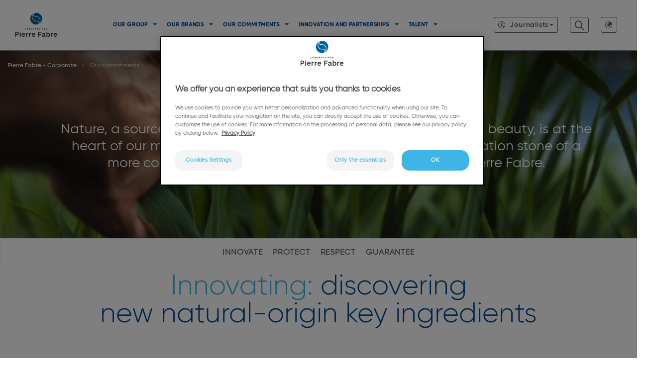

--- FILE ---
content_type: text/css; charset=utf-8
request_url: https://www.pierre-fabre.com/sites/pierre-fabre.com/files/css/css_g2lWiZOTkn_vAxAfjMKHGPU2jGDM6gPV6cD0vBoBs5k.css?delta=4&language=en-us&theme=pf_corporate&include=eJxtim2OwyAMBS9E4UjIgJO4MdiLoWr39P1Qo1Wk_fOkmXmJ4fcRWKBQW12WjqH0qcAernA_iULAsjq8D6a2H_aLruKrh4V4YPcZdJA0p9Bh7aCbHfc_42fTmZhsw-KMqjJGFZ0aE0veLfzjnDHlPXzWZztzBWq-4AKTxymMDSs6-2GKCk06VAhvuhzk7GEDa0hg6G5UUCLWhCUuhFxCR1NpRje8fOITJYt3zw
body_size: 288
content:
/* @license GPL-2.0-or-later https://www.drupal.org/licensing/faq */
header.navbar,footer.footer,.eu-cookie-compliance-banner{display:none}.job-offer{font-size:.8em}.job-offer h1{font-size:2em;font-weight:700}.job-offer__main-content{padding-top:0}.job-offer__main-content .field--label,.job-offer h2{font-size:1.3em}.job-offer h3{font-size:1.1em}.job-offer__header-wrapper{padding:0}.job-offer__sidebar>div{display:flex;flex-wrap:wrap}.job-offer__sidebar>div .field{width:33%;margin:10px 0}
